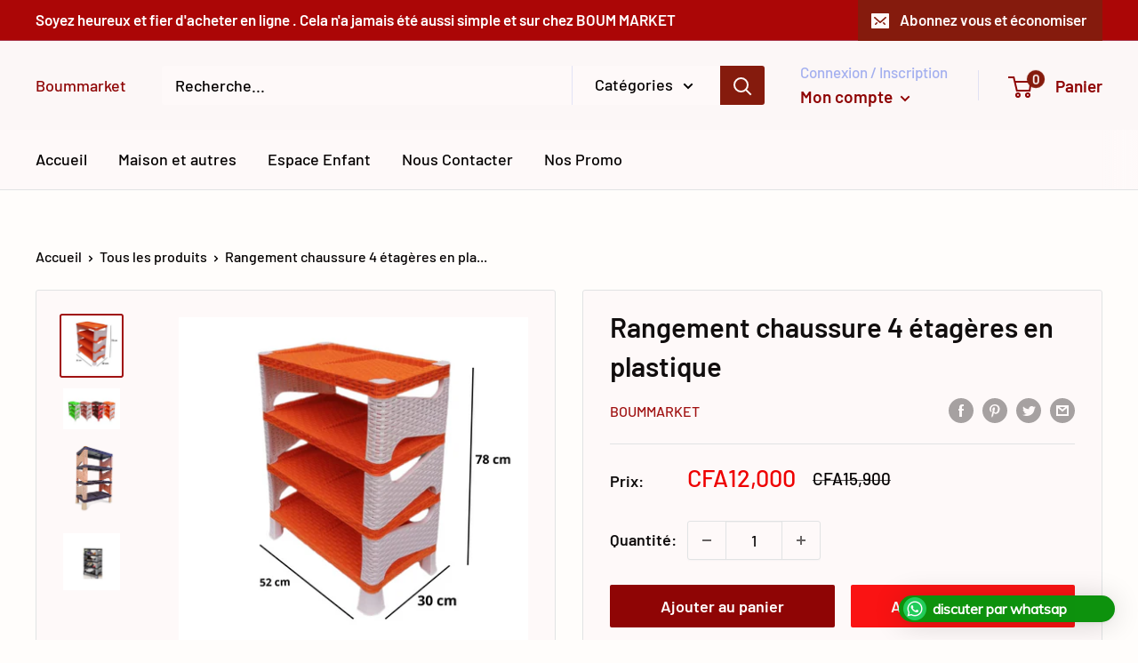

--- FILE ---
content_type: text/javascript
request_url: https://www.boummarket.com/cdn/shop/t/17/assets/custom.js?v=102476495355921946141641748337
body_size: -594
content:
//# sourceMappingURL=/cdn/shop/t/17/assets/custom.js.map?v=102476495355921946141641748337


--- FILE ---
content_type: text/javascript; charset=utf-8
request_url: https://www.boummarket.com/products/sans-titre-8aout_10-21.js
body_size: 307
content:
{"id":8609378500909,"title":"Rangement chaussure 4 étagères en plastique","handle":"sans-titre-8aout_10-21","description":"\u003cp\u003eCe rangement chaussure en plastique a des matériaux solide et léger, facile à installer, moderne, multi-couleurs et très pratique.\u003c\/p\u003e\n\u003cul\u003e\n\u003cli\u003eCaractéristiques MDA20\u003c\/li\u003e\n\u003cli\u003eLargeur 52 cm\u003c\/li\u003e\n\u003cli\u003eProfondeur 30 cm\u003c\/li\u003e\n\u003cli\u003eHauteur 78 cm\u003c\/li\u003e\n\u003cli\u003eMatière  Polypropylène \u003c\/li\u003e\n\u003cli\u003ecouleurs multi-couleur\u003c\/li\u003e\n\u003c\/ul\u003e","published_at":"2023-08-08T10:58:07Z","created_at":"2023-08-08T10:21:10Z","vendor":"Boummarket","type":"","tags":[],"price":1200000,"price_min":1200000,"price_max":1200000,"available":true,"price_varies":false,"compare_at_price":1590000,"compare_at_price_min":1590000,"compare_at_price_max":1590000,"compare_at_price_varies":false,"variants":[{"id":46258474320173,"title":"Default Title","option1":"Default Title","option2":null,"option3":null,"sku":"","requires_shipping":true,"taxable":false,"featured_image":null,"available":true,"name":"Rangement chaussure 4 étagères en plastique","public_title":null,"options":["Default Title"],"price":1200000,"weight":0,"compare_at_price":1590000,"inventory_management":"shopify","barcode":null,"requires_selling_plan":false,"selling_plan_allocations":[]}],"images":["\/\/cdn.shopify.com\/s\/files\/1\/0249\/1718\/0500\/files\/F6CF0B71-DD8F-4F5A-B7B8-2AAA04D1D8E0.png?v=1691492292","\/\/cdn.shopify.com\/s\/files\/1\/0249\/1718\/0500\/files\/969026E2-A087-4AAD-BEAD-0B4ED3574C87.png?v=1691492293","\/\/cdn.shopify.com\/s\/files\/1\/0249\/1718\/0500\/files\/9DB39CBF-D731-4B1C-BBA5-085AB32908C8.png?v=1691492293","\/\/cdn.shopify.com\/s\/files\/1\/0249\/1718\/0500\/files\/6AB4B1FF-9DAC-4D58-AF7C-92804D79FDAB.jpg?v=1691492294"],"featured_image":"\/\/cdn.shopify.com\/s\/files\/1\/0249\/1718\/0500\/files\/F6CF0B71-DD8F-4F5A-B7B8-2AAA04D1D8E0.png?v=1691492292","options":[{"name":"Title","position":1,"values":["Default Title"]}],"url":"\/products\/sans-titre-8aout_10-21","media":[{"alt":"Rangement chaussure 4 étagères en plastique - Boummarket","id":35392415531309,"position":1,"preview_image":{"aspect_ratio":1.0,"height":1080,"width":1080,"src":"https:\/\/cdn.shopify.com\/s\/files\/1\/0249\/1718\/0500\/files\/F6CF0B71-DD8F-4F5A-B7B8-2AAA04D1D8E0.png?v=1691492292"},"aspect_ratio":1.0,"height":1080,"media_type":"image","src":"https:\/\/cdn.shopify.com\/s\/files\/1\/0249\/1718\/0500\/files\/F6CF0B71-DD8F-4F5A-B7B8-2AAA04D1D8E0.png?v=1691492292","width":1080},{"alt":"Rangement chaussure 4 étagères en plastique - Boummarket","id":35392415695149,"position":2,"preview_image":{"aspect_ratio":1.397,"height":423,"width":591,"src":"https:\/\/cdn.shopify.com\/s\/files\/1\/0249\/1718\/0500\/files\/969026E2-A087-4AAD-BEAD-0B4ED3574C87.png?v=1691492293"},"aspect_ratio":1.397,"height":423,"media_type":"image","src":"https:\/\/cdn.shopify.com\/s\/files\/1\/0249\/1718\/0500\/files\/969026E2-A087-4AAD-BEAD-0B4ED3574C87.png?v=1691492293","width":591},{"alt":"Rangement chaussure 4 étagères en plastique - Boummarket","id":35392415727917,"position":3,"preview_image":{"aspect_ratio":0.75,"height":533,"width":400,"src":"https:\/\/cdn.shopify.com\/s\/files\/1\/0249\/1718\/0500\/files\/9DB39CBF-D731-4B1C-BBA5-085AB32908C8.png?v=1691492293"},"aspect_ratio":0.75,"height":533,"media_type":"image","src":"https:\/\/cdn.shopify.com\/s\/files\/1\/0249\/1718\/0500\/files\/9DB39CBF-D731-4B1C-BBA5-085AB32908C8.png?v=1691492293","width":400},{"alt":"Rangement chaussure 4 étagères en plastique - Boummarket","id":35392415858989,"position":4,"preview_image":{"aspect_ratio":1.0,"height":500,"width":500,"src":"https:\/\/cdn.shopify.com\/s\/files\/1\/0249\/1718\/0500\/files\/6AB4B1FF-9DAC-4D58-AF7C-92804D79FDAB.jpg?v=1691492294"},"aspect_ratio":1.0,"height":500,"media_type":"image","src":"https:\/\/cdn.shopify.com\/s\/files\/1\/0249\/1718\/0500\/files\/6AB4B1FF-9DAC-4D58-AF7C-92804D79FDAB.jpg?v=1691492294","width":500}],"requires_selling_plan":false,"selling_plan_groups":[]}